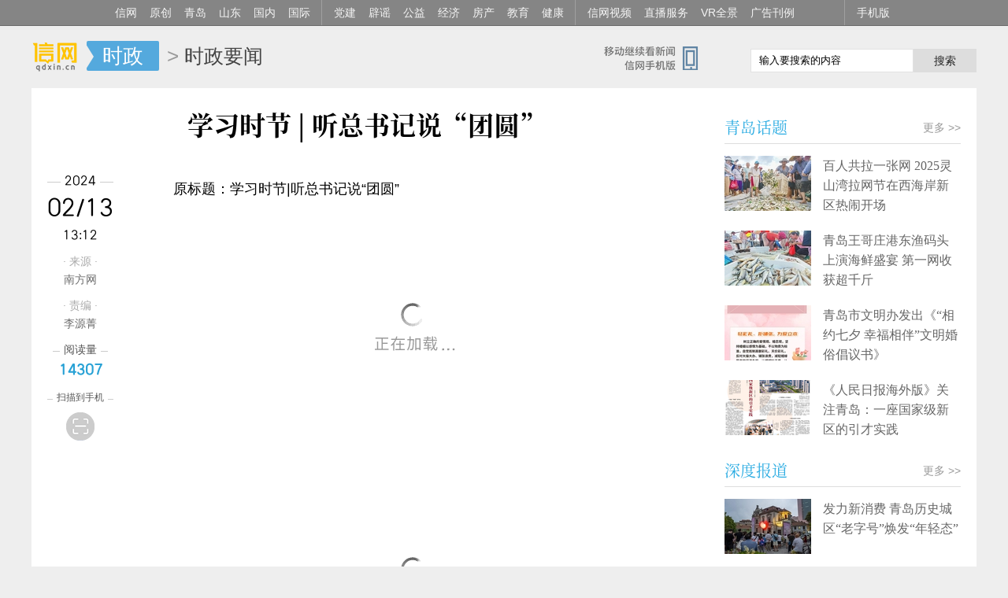

--- FILE ---
content_type: text/html; charset=utf-8
request_url: http://www.qdxin.cn/politics/2024/325319.html
body_size: 7251
content:
<!doctype html>
<html>
<head>
<meta charset="utf-8">
<title>学习时节 | 听总书记说“团圆” - 信网</title>
<meta name="keywords" content="青岛财经网站,青岛新闻,信网,青岛社区,青岛论坛,青岛财经,消费维权,青岛生活,青岛上市企业">
<meta name="description" content="听总书记说“团圆”。">
<meta http-equiv="Cache-Control" content="no-transform" />
<meta name="viewport" content="width=device-width,initial-scale=1,maximum-scale=1,minimum-scale=1,user-scalable=no" />
<meta name="mobile-agent" content="format=xhtml;url=http://m.qdxin.cn/html/detail/325319.html">
<link rel="stylesheet" type="text/css" href="//m.qdxin.cn/css/font-song/song.css">
<link rel="stylesheet" href="/css/news20211011.css?t=1707801250" media="(min-width:641px)"/ alt="old:news20200813">
<link rel="stylesheet" href="/css/mnews20200813.css?t=211103" media="(max-width:640px)"/>
<link rel="stylesheet" type="text/css" href="/css/pubxin20200813.css?t=202009088"><!--pubstyle-->
<script type="text/javascript" src="/js/jquery.js"></script>
<script type="text/javascript" src="/js/respond.src.js"></script>


<script>
// var _hmt = _hmt || [];
// (function() {
//   var hm = document.createElement("script");
//   hm.src = "//hm.baidu.com/hm.js?ddc2adae5fc8997de4b6a1a9c384fe9c";
//   var s = document.getElementsByTagName("script")[0];
//   s.parentNode.insertBefore(hm, s);
// })();
</script>
</head>
<body>
	<!-- xinAllMenu-->
	<style>
    .qdxinChanl{height:32px; line-height: 32px; background: #858585; overflow: hidden; border-bottom: 1px solid #6b6b6b; }
    .qdxinChanl ul{width: 1000px; margin: 0 auto;height: 32px; line-height: 32px;}
    .qdxinChanl ul li{float: left;}
    .qdxinChanl ul li a{float: left; padding: 0 10px 0 6px; color: #f5f5f5; font-size: 14px; text-align: center; }
    .qdxinChanl ul li a:hover{background: #333;}
    .qdxinChanl ul .ged a{border-left:1px solid #a0a0a0; margin-left: 4px; padding-left: 15px; }
    .qdxinChanl ul .rightQ{float:right;}
</style>
<div class="qdxinChanl">
    <ul>
        <li><a href="//www.qdxin.cn" target="_blank">信网</a></li>
        <li><a href="//www.qdxin.cn/xin/" target="_blank">原创</a></li>
        <li><a href="//www.qdxin.cn/qingdao/" target="_blank">青岛</a></li>
        <li><a href="//www.qdxin.cn/shandong/" target="_blank">山东</a></li>
        <li><a href="//www.qdxin.cn/china/" target="_blank">国内</a></li>
        <li><a href="//www.qdxin.cn/world/" target="_blank">国际</a></li>
        <li class="ged"><a href="http://dangjian.qdxin.cn/" target="_blank">党建</a></li>
        <li><a href="//piyao.qdxin.cn/" target="_blank">辟谣</a></li>
        <li><a href="http://gongyi.qdxin.cn/" target="_blank">公益</a></li>
        <li><a href="//www.qdxin.cn/Fortune/" target="_blank">经济</a></li>
        <li><a href="//house.qdxin.cn/" target="_blank">房产</a></li>
        <li><a href="//www.qdxin.cn/edu/" target="_blank">教育</a></li>
        <li><a href="//www.qdxin.cn/Health/" target="_blank">健康</a></li>
        <li class="ged"><a href="//v.qdxin.cn/" target="_blank">信网视频</a></li> 
        <li><a href="http://live.qdxin.cn/" target="_blank">直播服务</a></li>
        <li><a href="http://vr.qdxin.cn/" target="_blank">VR全景</a></li>
        <li><a href="//www.qdxin.cn/about/pub.html" target="_blank">广告刊例</a></li>
        <li class="rightQ ged"><a href="//www.qdxin.cn/mobile/" target="_blank">手机版</a></li>
    </ul>

</div>
	<!-- xinAllMenu end-->

<div class="pubDiv"></div><!--c-A-1-->
<div class="pubDiv"></div><!--c-A-2-->
<!-- head-->
<div class="clear">
  <div class="ListHead">
    <dl class="chNlogo">
      <dt><a href="/" title="信网">信网-山东省级新闻网站</a> </dt>
      <dd> <div class="gomqdxin"><a href="//m.qdxin.cn" target="_blank"></a></div><span><a href="http://www.qdxin.cn/politics/" title="时政">时政</a></span> <em> &gt; <a href="http://www.qdxin.cn/politics/szyw-index.html" target="_blank">时政要闻</a> </em>
            </dd>
    </dl>
    <dl class="souQ">
      <dd>
        <script language="javascript" type="text/javascript" src="//so.qdxin.cn/js/search.js"></script>
        <span class="soinpt"><input id="kbd" name="q" type="text" value="输入要搜索的内容" onkeypress="checkKey(event)" onclick="this.select()" onfocusin="kbdtxton()" onfocusout="kbdtxtoff()" onblur="kbdtxtoff()"></span>
        <span class="soS"><a href="javascript:doSearch();">搜索</a></span>
      </dd>
      <dt><a href="//www.qdxin.cn/mobile/" target="_blank">信网手机版移动继续看新闻</a></dt>
    </dl>
  </div>
</div>
<!-- head end -->
<!-- neirong -->
<div class="neiKuang1200">
  <div class="kongQ clear">

  <!--left-->
    <div class="left850">
    <!-- biaoti-->
      <div class="neiRonghead">
        <h1 class="clear"> <span>学习时节 | 听总书记说“团圆”</span>  </h1>
         <div class="xiaochengxMa" style="margin-top: 20px;"></div>

      </div>
    <!-- biaoti end -->
    <!-- neirong-->
    <div id="Cnt-Main-Article-xin">
    <div class="baohanP guide-bottom2top">
      <div class="article-info-hidden">
        <span class="aih-left" id="source_baidu">来源： 南方网</span>
        <span class="aih-left" id="author_baidu"></span>
        <span class="aih-left" id="editor_baidu">责编：李源菁</span>
        <span class="aih-right" id="pubtime_baidu">2024-02-13 13:12:11</span>
      </div>
<p>原标题：学习时节|听总书记说&ldquo;团圆&rdquo;</p>
<p style="text-align:center"><img class="lazy" data-original="//nfassetoss.southcn.com/__asset/8262cbb655/b8174f2adb.jpg?t=1707645784101" /></p>
<p style="text-align:center"><img class="lazy" data-original="//nfassetoss.southcn.com/__asset/8262cbb655/96b3888829.jpg?t=1707629704763" /></p>
<p style="text-align:center"><img class="lazy" data-original="//nfassetoss.southcn.com/__asset/8262cbb655/5e11f5fd0a.jpg?t=1707629717582" /></p>
<p style="text-align:center"><img class="lazy" data-original="//nfassetoss.southcn.com/__asset/8262cbb655/9a7914f1c7.jpg?t=1707629729859" /></p>
<p style="text-align:center"><img class="lazy" data-original="//nfassetoss.southcn.com/__asset/8262cbb655/40adcbe1cf.jpg?t=1707629741110" /></p>
<p style="text-align:center"><img class="lazy" data-original="//nfassetoss.southcn.com/__asset/8262cbb655/7a4117199b.jpg?t=1707629755159" /></p>
<p style="text-align:center"><img class="lazy" data-original="//nfassetoss.southcn.com/__asset/8262cbb655/a31914d134.jpg?t=1707629769482" /></p>
<p style="text-align:center"><img class="lazy" data-original="//nfassetoss.southcn.com/__asset/8262cbb655/e3e7e7d3fe.jpg?t=1707629782067" /></p>
<p style="text-align:center"><img class="lazy" data-original="//nfassetoss.southcn.com/__asset/8262cbb655/d618c4ceca.jpg?t=1707629799071" /></p>
<p style="text-align:center"><img class="lazy" data-original="//nfassetoss.southcn.com/__asset/8262cbb655/73c277db80.jpg?t=1707629809111" /></p>
<p style="text-align:center"><img class="lazy" data-original="//nfassetoss.southcn.com/__asset/8262cbb655/373358fa06.jpg?t=1707629816790" /></p>
[来源：南方网 编辑：李源菁]    </div>
    </div>
    <div id="pages" class="text-c"></div>
    <script type="text/javascript">
	var sid = "news_325319";
	var catid = 416;
</script>



<!-- tupic-->
  <dl class="neiListQ">
    <dt>
        <span class="tLeft"><a href="/Picture/" target="_blank">精彩美图</a></span>
        <span class="tRight"><a href="/Picture/" target="_blank">更多 &gt;&gt;</a></span>
     </dt>
    <dd class="tuPicQ">
      <ul class="xiaoUlListPic clear">
        <li><a href="//www.qdxin.cn/Picture/2025/3282.html" target="_blank">
			    <em><img src="//statics.qdxin.cn/uploadfile/2025/1114/20251114033153677.jpeg" data-bd-imgshare-binded="1"></em>
			    <span>初冬市北文艺Citywalk攻略出炉 打卡百年建筑品老城韵味</span></a>
	      </li>
        <li><a href="//www.qdxin.cn/Picture/2025/3281.html" target="_blank">
			    <em><img src="//statics.qdxin.cn/uploadfile/2025/1113/20251113021417879.png" data-bd-imgshare-binded="1"></em>
			    <span>青岛即墨区移风店镇服务护航“三夏” 筑牢粮食丰收保障线</span></a>
	      </li>
        <li><a href="//www.qdxin.cn/Picture/2025/3280.html" target="_blank">
			    <em><img src="//statics.qdxin.cn/uploadfile/2025/1011/20251011084038152.jpg" data-bd-imgshare-binded="1"></em>
			    <span>青岛市北区邮轮母港</span></a>
	      </li>
        <li><a href="//www.qdxin.cn/Picture/2025/3279.html" target="_blank">
			    <em><img src="//statics.qdxin.cn/uploadfile/2025/0915/20250915100406398.jpg" data-bd-imgshare-binded="1"></em>
			    <span>青岛小麦岛附近景观</span></a>
	      </li>
        <li><a href="//www.qdxin.cn/Picture/2025/3278.html" target="_blank">
			    <em><img src="//statics.qdxin.cn/uploadfile/2025/0813/20250813030152933.jpeg" data-bd-imgshare-binded="1"></em>
			    <span>青岛金沙滩啤酒城童趣飞扬 亲子慢游酿暖甜时光</span></a>
	      </li>
        <li><a href="//www.qdxin.cn/Picture/2025/3277.html" target="_blank">
			    <em><img src="//statics.qdxin.cn/uploadfile/2025/0811/20250811021151611.png" data-bd-imgshare-binded="1"></em>
			    <span>崂山农村乡村茶园</span></a>
	      </li>
        <li><a href="//www.qdxin.cn/Picture/2025/3275.html" target="_blank">
			    <em><img src="//statics.qdxin.cn/uploadfile/2025/0811/20250811022034832.jpg" data-bd-imgshare-binded="1"></em>
			    <span>青岛沿海风光</span></a>
	      </li>
        <li><a href="//www.qdxin.cn/Picture/2025/3274.html" target="_blank">
			    <em><img src="//statics.qdxin.cn/uploadfile/2025/0811/20250811024459203.jpg" data-bd-imgshare-binded="1"></em>
			    <span>青岛市南历史老城区</span></a>
	      </li>
        <li><a href="//www.qdxin.cn/Picture/2025/3273.html" target="_blank">
			    <em><img src="//statics.qdxin.cn/uploadfile/2025/0811/20250811025102907.jpg" data-bd-imgshare-binded="1"></em>
			    <span>2025年山东高考收官 考生规划假期开启旅行</span></a>
	      </li>
      </ul>
    </dd>
  </dl>
<!-- tupic end -->
    <!-- neirong end -->
    </div>
    <!--left end-->

<!-- left-detail-info -->
<div class="left-detail-info" id="left-detail-info">
      <div class="date">
        <span class="line">
          <em>2024</em>
        </span>
        <span class="big">02/13</span>
        <span>13:12</span>
      </div>
      <dl class="laiyuan">
        <dt>· 来源 ·</dt>
        <dd>南方网</dd>
                            <dt>· 责编 ·</dt>
            <dd>李源菁</dd>
              </dl>
                  <div class="read-count">
        <span class="line"><em>阅读量</em></span>
        <span class="count" id="count"></span>
      </div>
            <div class="see-phone" id="see-phone">
        <span class="line"><em>扫描到手机</em></span>
        <span class="iconbox">
          <i class="icon icon-seephone"></i>
        </span>
        <div id="erweiMaQ">
            <dl class="erWeiDl">
              <dt></dt>
              <dd>
                <span>用手机或平板电脑的二维码应用拍下左侧二维码，可以在手机继续阅读。</span>
              </dd>
            </dl>
        </div>
      </div>
    </div>
<!-- left-detail-info end -->

    <!--right-->
    <div class="right300">
 <!-- guding-->
 <div class="fenGdq" style="display: none;">
    <div class="floatFen" id="floatP">
       <p class="fenC"><em>分享到</em></p>
       <!-- fenxing-->
       <div class="fenXang">
         <div class="bdsharebuttonbox">
          <a href="#" class="bds_tsina" data-cmd="tsina" title="分享到新浪微博"></a>
          <a href="#" class="bds_weixin" data-cmd="weixin" title="分享到微信"></a>
          <a href="#" class="bds_sqq" data-cmd="sqq" title="分享到QQ好友"></a>
         </div>
      </div>
      <!-- fenxing end-->
    </div>
 </div>
<!-- guding end-->
<script>
var aDis = document.getElementsByName("description");
var t_summary = aDis[0].content;
t_summary = t_summary.substr(0,120);
var aTitle = document.title.split(" - ");
var t_title = aTitle[0];
var aUrl = document.location.href.split("?");
var t_url = aUrl[0];
var cDiv = document.getElementById("Cnt-Main-Article-xin");
var aImgs = cDiv.getElementsByTagName("img");
var t_pic = "";
if (aImgs.length>0) {
  var t_pic = aImgs[0].src;
}
window._bd_share_config={"common":{"bdSnsKey":{"tsina":"22530195"},"bdText":t_title+" "+t_summary+"... @信网","bdUrl":t_url,"bdPic":t_pic,"bdMini":"2","bdMiniList":false,"bdStyle":"2","bdSize":"24"},"share":{}};with(document)0[(getElementsByTagName('head')[0]||body).appendChild(createElement('script')).src='http://bdimg.share.baidu.com/static/api/js/share.js?v=89860593.js?cdnversion='+~(-new Date()/36e5)];

</script>

<div class="pubDivR kong10"></div><!--C-B-1-->
<div class="pubDivR"></div><!--C-B-2-->

<p class="rightBiaoT">
  <span><a href="/qingdao/qdht-index.html" target="_blank">青岛话题</a></span>
  <i><a href="/qingdao/" target="_blank">更多 &gt;&gt;</a></i>
</p>
<div class="pic-text">
  <dl class="jtNList clear fenLineT">
    <dt><a href="//www.qdxin.cn/qingdao/2025/370846.html" target="_blank"><img class="picto" src="//aimg.qdxin.cn/imagescale/?size=110x70&sc=1&url=http://statics.qdxin.cn/uploadfile/2025/0905/20250905074018270.jpg"></a></dt>
    <dd>
      <p><a href="//www.qdxin.cn/qingdao/2025/370846.html" target="_blank">百人共拉一张网 2025灵山湾拉网节在西海岸新区热闹开场</a></p>
    </dd>
  </dl>
  <dl class="jtNList clear fenLineT">
    <dt><a href="//www.qdxin.cn/qingdao/2025/370572.html" target="_blank"><img class="picto" src="//aimg.qdxin.cn/imagescale/?size=110x70&sc=1&url=http://statics.qdxin.cn/uploadfile/2025/0902/20250902085527728.jpg"></a></dt>
    <dd>
      <p><a href="//www.qdxin.cn/qingdao/2025/370572.html" target="_blank">青岛王哥庄港东渔码头上演海鲜盛宴 第一网收获超千斤</a></p>
    </dd>
  </dl>
  <dl class="jtNList clear fenLineT">
    <dt><a href="//www.qdxin.cn/qingdao/2025/370270.html" target="_blank"><img class="picto" src="//aimg.qdxin.cn/imagescale/?size=110x70&sc=1&url=http://statics.qdxin.cn/uploadfile/2025/0828/20250828091909888.jpeg"></a></dt>
    <dd>
      <p><a href="//www.qdxin.cn/qingdao/2025/370270.html" target="_blank">青岛市文明办发出《“相约七夕 幸福相伴”文明婚俗倡议书》</a></p>
    </dd>
  </dl>
  <dl class="jtNList clear fenLineT">
    <dt><a href="//www.qdxin.cn/qingdao/2025/370131.html" target="_blank"><img class="picto" src="//aimg.qdxin.cn/imagescale/?size=110x70&sc=1&url=http://statics.qdxin.cn/uploadfile/2025/0827/20250827083624904.png"></a></dt>
    <dd>
      <p><a href="//www.qdxin.cn/qingdao/2025/370131.html" target="_blank">《人民日报海外版》关注青岛：一座国家级新区的引才实践</a></p>
    </dd>
  </dl>
</div>
<p class="rightBiaoT">
    <span><a href="/qingdao/sdbd-index.html" target="_blank">深度报道</a></span>
    <i><a href="/qingdao/" target="_blank">更多 &gt;&gt;</a></i>
 </p>
 <div class="pic-text">
    <dl class="jtNList clear fenLineT">
      <dt><a href="//www.qdxin.cn/qingdao/2025/374450.html" target="_blank"><img class="picto" src="//aimg.qdxin.cn/imagescale/?size=110x70&sc=1&url=http://statics.qdxin.cn/uploadfile/2025/1031/20251031072108175.jpg"></a></dt>
      <dd>
        <p><a href="//www.qdxin.cn/qingdao/2025/374450.html" target="_blank">发力新消费 青岛历史城区“老字号”焕发“年轻态”</a></p>
      </dd>
    </dl>
    <dl class="jtNList clear fenLineT">
      <dt><a href="//www.qdxin.cn/qingdao/2025/373335.html" target="_blank"><img class="picto" src="//aimg.qdxin.cn/imagescale/?size=110x70&sc=1&url=http://statics.qdxin.cn/uploadfile/2025/1014/20251014084401146.jpeg"></a></dt>
      <dd>
        <p><a href="//www.qdxin.cn/qingdao/2025/373335.html" target="_blank">青岛通过城市更新 不断推动产业升级和城市品质提升</a></p>
      </dd>
    </dl>
    <dl class="jtNList clear fenLineT">
      <dt><a href="//www.qdxin.cn/qingdao/2025/371484.html" target="_blank"><img class="picto" src="//aimg.qdxin.cn/imagescale/?size=110x70&sc=1&url=http://statics.qdxin.cn/uploadfile/2025/0914/20250914082455241.jpg"></a></dt>
      <dd>
        <p><a href="//www.qdxin.cn/qingdao/2025/371484.html" target="_blank">老字号重聚、新业态集结 青岛历史城区刮起“时尚风”</a></p>
      </dd>
    </dl>
    <dl class="jtNList clear fenLineT">
      <dt><a href="//www.qdxin.cn/qingdao/2025/369091.html" target="_blank"><img class="picto" src="//aimg.qdxin.cn/imagescale/?size=110x70&sc=1&url=http://statics.qdxin.cn/uploadfile/2025/0813/20250813090942559.jpg"></a></dt>
      <dd>
        <p><a href="//www.qdxin.cn/qingdao/2025/369091.html" target="_blank">《人民日报》关注青岛：一张信息网 兜牢健康保障底线</a></p>
      </dd>
    </dl>
 </div>
<p class="rightBiaoT">
    <span>大家爱看</span>
  </p>
  <ul class="listPaiH aikan">
    <li><span class="topRank">1</span><a href="//www.qdxin.cn/xin/2025/375375.html" target="_blank" title="合肥路街道携手“信新相映” 将便民服务送到居民家门口">合肥路街道携手“信新相映” 将便民服务送到居民家门口</a></li>
    <li><span class="topRank">2</span><a href="//www.qdxin.cn/xin/2025/374981.html" target="_blank" title="发布“拿证无忧”等虚假广告 达内科技被处罚">发布“拿证无忧”等虚假广告 达内科技被处罚</a></li>
    <li><span class="topRank">3</span><a href="//www.qdxin.cn/Fortune/2025/375140.html" target="_blank" title="国内成品油价将小幅上涨 加满1箱油多花5元">国内成品油价将小幅上涨 加满1箱油多花5元</a></li>
    <li><span class="topRank">4</span><a href="//www.qdxin.cn/qingdao/2025/375296.html" target="_blank" title="麦岛派出所綦翔：深耕社区的“反诈卫士”与“邻里贴心人”">麦岛派出所綦翔：深耕社区的“反诈卫士”与“邻里贴心人”</a></li>
    <li><span class="topRank">5</span><a href="//www.qdxin.cn/xin/2025/375015.html" target="_blank" title="重庆缘众催收员格式化手机后投案 苏州警方认定其窃取个人信息罚一百元">重庆缘众催收员格式化手机后投案 苏州警方认定其窃取个人信息罚一百元</a></li>
    <li><span>6</span><a href="//www.qdxin.cn/xin/2025/374968.html" target="_blank" title="最高法撤销上海知产法院判决 改判阿里、淘宝、天猫构成滥用市场支配地位">最高法撤销上海知产法院判决 改判阿里、淘宝、天猫构成滥用市场支配地位</a></li>
    <li><span>7</span><a href="//www.qdxin.cn/qingdao/2025/375225.html" target="_blank" title="中国海事仲裁委员会青岛仲裁中心向青岛大学法学院发来感谢信">中国海事仲裁委员会青岛仲裁中心向青岛大学法学院发来感谢信</a></li>
    <li><span>8</span><a href="//www.qdxin.cn/xin/2025/375133.html" target="_blank" title="信号山：马上消费金融玩起套壳游戏 终结暴力催收必须击穿责任隔离墙">信号山：马上消费金融玩起套壳游戏 终结暴力催收必须击穿责任隔离墙</a></li>
    <li><span>9</span><a href="//www.qdxin.cn/sports/2025/375208.html" target="_blank" title="十五运会滑板首金诞生 广东队选手陈烨夺冠">十五运会滑板首金诞生 广东队选手陈烨夺冠</a></li>
    <li><span>10</span><a href="//www.qdxin.cn/xin/2025/375358.html" target="_blank" title="11月13日18时至18日8时 青岛暂停办理户口、居民身份证、居住证业务">11月13日18时至18日8时 青岛暂停办理户口、居民身份证、居住证业务</a></li>
  </ul>

<div class="tooleK" id="rightTool">
  <style>
    .tooleK{
      background-image: url(//www.qdxin.cn/img/nei20241011.png);
      background-image: -webkit-image-set(url(//www.qdxin.cn/img/nei20241011.png) 1x,url(//www.qdxin.cn/img/nei20241011@2x.png) 2x);
      background-repeat: no-repeat;
    }
  </style>
    <div>
       <p class="faxianQD"><a href="http://www.qdxin.cn/mobile/" target="_blank" title="信网手机版">信网手机版</a></p>
       <p class="dianPager"><a href="http://www.qdxin.cn/mobile/xiaocheng.html" target="_blank" title="信网小程序">信网小程序</a></p>
       <p class="mobileIcon"><a href="http://piyao.qdxin.cn/" target="_blank" title="青岛网上辟谣平台">青岛网上辟谣平台</a></p>
       <p class="xiaochengx"><a href="http://law.qdxin.cn/ai/" target="_blank" title="青岛市网络纠纷人民调解委员会-AI调解员">AI调解员</a></p>
    </div>
</div>

    </div>
    <!--right end-->
  </div>
</div>
<!-- neirong end-->
<script language="javascript" type="text/javascript" src="//statics.qdxin.cn/api/dispcount.php?id=325319&c=416&m=12&d=1"></script>
<!-- bottQ2-->
<div class="pubDiv"></div><!--C-A-3-->
 <style>
    .bottomQ2{background: #e7e7e7; padding:10px 0 20px 0; }
    .bottomQ2 .botto{width: 1200px; padding: 10px 0; color: #666;font-size: 12px;text-align: center;margin: 0 auto;}
    .bottomQ2 .botto a{padding:0 0px; color:#666;}
    .bottomQ2 .botto a:hover{color: #f85500;}
    .bottomQ2 .botto span{margin-left:8px; }
    .bottomQ2 .beiAn{color: #999; font-size: 12px;text-align: center;}
    .bottomQ2 .beiAn a{ color: #666; margin: 0 5px; font-size: 12px;}
    .bottomQ2 .beiAn a:hover{color: #000;}
    .bottomQ2 .police{margin-top: 10px;text-align: center;}
</style>
<div class="bottomQ2">
  <div class="botto"><span class="copyVis">Copyright © 2014-2025 信网 All rights reserved.</span>
    <span><a href="https://beian.miit.gov.cn/" target="_blank">鲁ICP备14028146号-1</a></span>
    <span>互联网新闻信息服务许可证:37120180021 </span>
    <span>增值电信:鲁B2-20180061</span>
    <span><a target="_blank" href="http://www.beian.gov.cn/portal/registerSystemInfo?recordcode=37020202000005" rel="nofollow">
      <span>鲁公网安备:37020202000005号</span> <img src="//www.qdxin.cn/img/other/ghs.png" width="16" /></span>
  </div>
  <div class="beiAn">
     <a href="//www.qdxin.cn/mobile/" target="_blank">手机版</a> |
     <a href="//www.qdxin.cn/ziyuan/" target="_blank">媒体资源</a> |
     <a href="//www.qdxin.cn/about/chuanboli/" target="_blank">信网传播力</a> |
     <a href="//www.qdxin.cn/about/about.html" target="_blank" rel="nofollow">关于信网</a> |
     <a href="//www.qdxin.cn/about/pub.html" target="_blank" rel="nofollow">广告服务</a> |
     <a href="//www.qdxin.cn/about/zhao.html" target="_blank" rel="nofollow">人才招聘</a> |
     <a href="//www.qdxin.cn/about/lianxi.html" target="_blank" rel="nofollow">联系我们</a> |
     <a href="//www.qdxin.cn/about/shengming.html" target="_blank" rel="nofollow">版权声明</a>|
     <a href="http://vip.qdxin.cn/2017/vip/piyaojubao/" target="_blank" rel="nofollow">违法和不良信息举报</a>
  </div>
  <!-- <div class="police">
    <a href="http://www.anquan.org/authenticate/cert/?site=www.qdxin.cn&amp;at=realname" target="_blank">
        <img src="//static.anquan.org/static/outer/image/sm_83x30.png">
    </a>
  </div> -->
</div>
<!-- bottQ2 END-->
<script src="//www.qdxin.cn/js/go-top.js"></script>
<script src="//www.qdxin.cn/js/jquery.lazyload.js"></script>
<script src="//www.qdxin.cn/js/detail20211011.js?t=1707801250" alt="old:detail20210615.js"></script>
<script src="//www.qdxin.cn/js/pubKong181019.js?t=1"></script><!-- pubJS -->
</body>
</html>

--- FILE ---
content_type: text/css
request_url: http://www.qdxin.cn/css/news20211011.css?t=1707801250
body_size: 8234
content:
/* 17032815:31*/
html{border:0; background:#f5f5f5;}
body{margin:0 auto;text-align:center; font-size:12px;font-family: "Microsoft YaHei", "微软雅黑",'PingFangSC-Light', 'Lucida Grande', 'Helvetica Neue', Helvetica, Arial, Verdana, sans-serif; }
div,dl,dt,dd,ol,ul,b,li,p,h1,h2,input,h6,h5{ margin:0; padding:0;list-style:none; font-weight:normal;}
dl,ul,li,p{text-align:left;}
div{margin:auto;}
img{border:0px;}
.clear{clear:both; overflow:hidden; height:100%;}
a{color: #9383b0;text-decoration:none;}
a:hover{color: #29abe2;text-decoration:none;}

.chNlogo dt a,
.ListHead .souQ dt a,
#erweiMaQ,
.saoToPhone a,
.laiYuanQ .readNum em,
.tooleK,
a#go-top,
html .baohanP h5 a:before,html .baohanP h5 a:after
{
	background-image:url(../img/nei20200611.png?t=20200819);
	background-image:-webkit-image-set(url(../img/nei20200611.png?t=20200819) 1x,url(../img/nei20200611@2x.png?t=20200819) 2x);
	background-repeat: no-repeat;
}


.chNlogo dt a{float: left; height: 40px; width: 70px; background-position: -47px -58px; text-indent: -9999em;}
.ListHead .souQ dt a{float: left; height: 32px; width: 136px; background-position: 0 0; text-indent: -9999em;}

.qdxinChanl{height:32px; line-height: 32px; background: #858585; overflow: hidden; border-bottom: 1px solid #6b6b6b; margin-bottom: 8px; }
.qdxinChanl ul{width: 1000px; margin: 0 auto;height: 32px; line-height: 32px;}
.qdxinChanl ul li{float: left;}
.qdxinChanl ul li a{float: left; padding: 0 6px; color: #f5f5f5; font-size: 14px; text-align: center; }
.qdxinChanl ul li a:hover{background: #333;}
.qdxinChanl ul .ged a{border-left:1px solid #a0a0a0; margin-left: 4px; padding-left: 15px; }
.qdxinChanl ul .rightQ{float:right;}

.ListHead{width: 1200px; height:50px;  padding-top:1px; line-height: 45px;margin: 10px auto;}
.ListHead .chNlogo{float: left; width: 430px; height: 40px; overflow: hidden;}
.ListHead .chNlogo dt{float:left;}
.ListHead .chNlogo dd{float:left; width:285px;height: 40px; line-height: 38px; font-size: 26px; }
.ListHead .chNlogo dd span a{ font-size: 26px;background:#54A9DD; float: left; color: #fff; height: 38px; line-height: 38px; padding: 0 20px; border-radius:2px;position: relative; }
.ListHead .chNlogo dd span a:after{content: ''; position: absolute; left:-1px; top:4px;  width: 0;height: 0; border-top: 16px solid transparent;border-bottom: 16px solid transparent;border-left: 10px solid #eee;border-radius: 1px;}
.ListHead .chNlogo dd em{font-style: normal;margin-left: 10px; color: #999;}
.ListHead .chNlogo dd em a{font-size: 25px; color: #444; font-style: normal;}
.ListHead .souQ{float: right; margin-top:5px; }
.ListHead .souQ dt{float: right;}
.ListHead .souQ dd{float: right; margin:5px 0 0 50px; }

.souQ dd .soinpt input{width:195px; padding-left:10px;  line-height: 28px; height: 28px; background: #fff; border: 1px solid #e2e2e2; float: left;}
.souQ dd .soS a{width:80px;line-height: 30px; height: 30px; font-size: 14px; background: #ddd; color: #222; float: left; text-align: center; }



.neiKuang1000{width: 1000px;margin-bottom: 20px; background:#fff;  }
.neiKuang1000 .left650{ float: left; width: 620px; padding:10px 0px 0 25px;}
.neiKuang1000 .right300{ float: right; width: 300px; position: relative; padding:20px 20px 0 0; }

.neiKuang1200{width: 1200px;   margin-bottom: 20px; background:#fff;  }
.neiKuang1200 .left850{float: left;width: 710px;padding: 10px 0px 0 110px;}
.neiKuang1200 .right300{float: right;width: 300px;position: relative;padding:20px 20px 0 0;}

.rightBiaoT{height: 40px; border-bottom: 1px solid #ddd; line-height: 40px; font-size: 20px; margin-bottom: 15px; color: #29ABE2;}}
.rightBiaoT span{float: left;}
.rightBiaoT span a{color: #29ABE2;}
.rightBiaoT span a:hover{color:#0365AA;}
.rightBiaoT i{float: right; font-style: normal;font-size: 14px;}
.rightBiaoT i a{color:#999;}

.laiYuanQ{height:30px; line-height: 30px; position: relative; }
.laiYuanQ .leftdate{float: left;}
.laiYuanQ .leftdate div{float: left; margin-right: 10px; color: #bbb;}
.laiYuanQ .saoPhone{position:absolute; text-align: right; width: 100px; right: 0;top: 0;}

.laiYuanQ .readNum{position: absolute; right: 130px; font-size: 14px;  color: #555; background: #fff; padding-left: 10px;top: 0;}
.laiYuanQ .readNum em{background-position: -12px -187px; width: 20px; height: 20px; float: left; margin-top: 2px; margin-right: 5px;}
.laiYuanQ .readNum span{font-size: 12px; padding-left: 4px; display: none;}

.neiRonghead{width: 810px;margin-left: -110px;}
.neiRonghead h1{font-size:25px;line-height: 25px;padding:10px 0 15px 0; text-align: center; line-height: 160%;}
/*.neiRonghead h1 em{float:left; width: 42px; height: 22px; background-position: -288px -446px; margin-left:20px;text-indent: -9999em; }*/
/*.neiRonghead h1 span{float:left;text-align: left;}*/

#erweiMaQ{position: absolute;width: 490px;height:175px;line-height: 180%;background-position: -8px -223px;left: 80px;bottom: -40%;display: none;}
#erweiMaQ:after{
  content: "";
  position: absolute;
  width: 60px;
  height: 60px;
  cursor: pointer;
  right: 0;
  top: 0;
}
.erWeiDl{padding:10px;}
.erWeiDl dt{float: left;width: 140px;height: 135px;overflow: hidden;margin: 8px 0 0 27px;}
/*.erWeiDl dt img{margin: -5px 0 0 -5px;}*/
.erWeiDl dt img{width: 100%;}
.erWeiDl dd{float: right; width: 280px; position: relative; margin-top: 30px; }
.erWeiDl dd span{display: block; padding:20px 120px 0 0;}
.erWeiDl dd em a{ position: absolute; right:2px; top:-20px; width: 30px; height: 30px; text-indent: -9999em;}

.saoToPhone a{background-position: -194px -183px; height: 22px; width: 90px; padding-left: 10px; float: right;}

.fenLineT{ margin-bottom: 20px;}

.pic-text dl:last-child{border:none;}

.jtNList dt{width: 110px; float: left; overflow: hidden; }
.jtNList dt img{height: 70px; overflow: hidden; }
.jtNList dd{width: 175px; float: right;}
.jtNList dd p a{ font-size: 16px; line-height: 160%;  font-family: "Microsoft YaHei", "微软雅黑", "SimSun", "宋体"; color:#666;}


.listPaiH li{ margin: 5px 0; clear: both; overflow: hidden;}
.listPaiH li a{font-size: 16px; float:right; width: 265px; line-height: 180%; color: #333; margin-top: 4px;}
.listPaiH li a:hover{color: #FBB034;}
.listPaiH li span{float: left; width: 20px; height: 20px; text-align: center; line-height: 20px; color: #000; background: #ccc; border: 1px solid #bbb; margin-top: 8px;}
.listPaiH li .topRank{ background:#F44336; color: #fff; border: 1px solid #FE5300;}


.tooleK{height: 160px; background-position: -12px -408px; padding-top: 50px; margin: 50px 0; background-color: #fff;}
.tooleK div{width: 310px;float: left;}
.tooleK p{float: left; width: 120px; height: 80px;}
.tooleK p a{text-indent: -9999em;display: block; height: 80px; position: relative;}
.tooleK p a:hover::after{
	position: absolute; width: 140px; height: 70px; background:#fff; left:16px; top:0;content: ''; opacity: 0.5; 
}


#Cnt-Main-Article-xin{ margin: 0px 0 20px; }
#Cnt-Main-Article-xin p{line-height: 210%; font-size: 18px; padding: 0px 10px 10px 10px; text-indent: 30px;word-wrap:break-word;word-break:break-all;font-weight: 400;}
#Cnt-Main-Article-xin p a{color: #027aad;text-decoration: underline;}
#Cnt-Main-Article-xin p a:hover{ color:#F4A50C; }

#Cnt-Main-Article-xin p img{
  max-width: 600px;
  _width: expression(this.width>=600?600:"auto"); 
  margin-left:-30px;
  text-align: center;
}
#Cnt-Main-Article-xin img{max-width: 600px;_width: expression(this.width>=600?600:"auto"); text-align: center;}
#Cnt-Main-Article-xin .picTq{ text-align: center; text-indent:0px;}
#Cnt-Main-Article-xin .picTq span{display: block; background: #F1F1F1; font-size: 12px;}
#Cnt-Main-Article-xin .baohanP{line-height: 180%; font-size: 16px; padding: 0px 10px 10px 10px; text-indent: 30px; text-align: left;}
#Cnt-Main-Article-xin .baohanP img{max-width: 660px;_width: expression(this.width>=660?660:"auto"); margin-left: -30px;}
#Cnt-Main-Article-xin h6{margin-top:10px; font-size: 14px; color:#666; line-height: 150%;}
#Cnt-Main-Article-xin h6::after{content: "↑"; padding-left: 10px; font-size: 14px;}

/*#Cnt-Main-Article-xin .imgtxt{margin-top:10px; font-size: 14px; color:#666; line-height: 150%;text-align: center;margin-bottom: 20px;}
#Cnt-Main-Article-xin .imgtxt::after{content: "↑"; padding-left: 10px; font-size: 14px;}*/




html .baohanP h5{text-align: center; margin: 10px 0;}
html .baohanP h5 a{position: relative;background:#6B3FC8;border: 1px solid #4E4E4E;border-radius: 4px;height: 60px;
line-height: 65px; font-size: 22px;color: #FFC300;text-align: center;text-shadow: 0 1px 0 rgba(0,0,0,1);display:inline-block;text-indent:0; padding: 0  20px 0 70px;font-weight:500;
}
html .baohanP h5 a:before{content: "";background-position: -330px -493px;width: 50px;height: 54px;position: absolute; left: 10px;top:3px;}
html .baohanP h5 a:after{content: "";background-position: -429px -513px; width: 45px; height: 14px;position: absolute; right:20px;top:5px;}
html .baohanP h5 a:hover{background: #0365AA;}



.listLieH li{line-height:220%; background:url(../img/dian.gif) no-repeat 0 12px; padding-left: 15px; color: #ccc; margin-bottom: 10px;}
.listLieH li a{ color: #6d6d6d; font-size: 16px; margin-right: 15px;}

.keyWlist{margin:20px 0 10px 0;  padding-top:10px;    }
.neiListQ{margin:0 16px 15px 0; }
.neiListQ dt{font-size: 18px; height: 40px; line-height: 40px; margin-bottom: 10px;border-bottom:1px solid #e5e5e5;}
.neiListQ dt span{height: 38px; line-height: 38px;}
.neiListQ dt .tLeft{border-bottom: 2px solid #e5e5e5; display: block;  float: left;color: #EE5B52;}
.neiListQ dt .tLeft a{ color: #EE5B52;}
.neiListQ dt .tRight{float: right;}
.neiListQ dt .tRight a{font-size: 14px; color: #999;}
.neiListQ dt span a:hover{color:#F6AD00;}


.xiaoUlListPic{width: 108%;}
.xiaoUlListPic li{width: 30%;float:left;margin:0 20px 20px 0;overflow:hidden;}
.xiaoUlListPic li em{height: 130px;width: 100%;overflow:hidden;display:block;}
.xiaoUlListPic li em img{width: 100%;}
.xiaoUlListPic li span{height:25px;line-height:25px;width:190px;text-align:center;display:block;overflow: hidden;white-space: nowrap;text-overflow: ellipsis;color:#000;}



.kong10{margin-bottom:10px; }

#pages{font-size: 16px; margin: 20px 0;}
#pages a{padding: 5px 10px; border: 1px solid #DFDDDD; margin: 0 5px; background:#FDF8D8;}



a#go-top{ width:40px;height:40px;text-align:center;text-decoration:none;line-height:25px;color:#999; text-indent:-9999em;background-position:-361px -428px;}
a#go-top:hover{color:#333; background-position:-401px -428px;}



.bott100q{width: 1000px; padding-bottom: 20px; }

.bottomQ2{background: #E7E7E7; padding:10px 0 20px 0; }
.bottomQ2 .botto{width: 1000px; padding: 10px 0; color: #666;}

.bottomQ2 .botto span{margin-left:20px; }
.bottomQ2 .beiAn{color: #464646;}
.bottomQ2 .beiAn a{ color: #666; margin: 0 5px;}
.bottomQ2 .beiAn a:hover{color: #FFBF00;}
/* .pubDiv{width: 1000px;} */
.pubDivR{}
.fenXang .bdshare-button-style2-24 a{margin:0 0 5px -3px; }

.fenXang .bdshare-button-style2-24 .bds_tsina,
.fenXang .bdshare-button-style2-24 .bds_weixin,
.fenXang .bdshare-button-style2-24 .bds_qzone,
.fenXang .bdshare-button-style2-24 .bds_sqq,
.fenXang .bdshare-button-style2-24 .bds_tqf
{ width: 36px; height: 36px; padding: 0;
}


#Cnt-Main-Article-xin .baohanP table{font-size: 12px; text-indent:5px; border-collapse:collapse; border-right:#d6dbdf 1px solid;}
#Cnt-Main-Article-xin .baohanP table td{padding: 5px; text-align: center; border: #d6dbdf 1px solid; text-align:left; line-height:180%;
	word-wrap:break-word;
word-break:break-all;    
	
}
.no-pic-d,
.content .baiso,
.big-pic .baiso{display: none;}

.zhuanZai{text-align: center; font-size: 13px; height: 50px;  }
.zhuanZai span strong{  color: #EA4335; font-weight: bold; }
.zhuanZai span:after,.zhuanZai span:before{content: '-------'; color: #888; padding: 0 16px;}

.xiangGuanLN{  padding:10px 0;}
.xiangGuanLN .biaoTi{ background: url(http://www.qdxin.cn/img/dian1.gif) no-repeat 15px 0px;  border-left:4px solid #F6AD00; height: 20px; line-height: 20px; margin:0 0 10px 0px; font-size: 16px;  color: #F6AD00;text-align:left; }
.xiangGuanLN li{background: url(http://www.qdxin.cn/img/dian.gif) no-repeat 15px 12px; line-height: 180%;}
.xiangGuanLN li a{ font-size: 16px; color: #0365AA;}
.xiangGuanLN li a:hover{color: #F6AD00;}


/*20180205更新*/
.gomqdxin{display: none;}
#source_baidu a{color: #6c6c6c;}
#source_baidu a:hover{color: #69A8D8;}






@font-face {
  font-family: 'youshe';
  src: url('font/youshe.eot');
  src:
    url('font/youshe.eot?#font-spider') format('embedded-opentype'),
    url('font/youshe.woff') format('woff'),
    url('font/youshe.ttf') format('truetype'),
    url('font/youshe.svg') format('svg');
  font-weight: normal;
  font-style: normal;
}
.tuPicQ{overflow: hidden;}
.xiaoUlListPic li{width: 218px;}
.xiaoUlListPic li span{width: 100%}


.laiYuanQ{display: none;}
.neiRonghead h1{font-size: 33px;font-weight: 700;}

#Cnt-Main-Article-xin{/* padding-left: 100px; */}

.left-detail-info .date span
{
    font-family: 'youshe';
    font-size: 30px;
}

.left-detail-info.fixed{position: fixed;top: 20px}
.left-detail-info.bottom{bottom: 20px;top: auto;}

.left-detail-info{position: absolute;z-index: 100;width: 84px;top: 108px;}
.left-detail-info em{font-style: normal;background: #fff;position: relative;padding: 0 5px}
.left-detail-info .line{position: relative;color: #555;width: 100%;}
.left-detail-info .line:before{content: "";width: 100%;height: 1px;border-bottom: 1px solid #ccc;display: block;position: absolute;top: 50%}
.left-detail-info span{display: block;}

.left-detail-info .date{margin-bottom: 15px}
.left-detail-info .date .line{color: #000}
.left-detail-info .date span{display: block;font-size: 16px;margin-bottom: 5px;text-align: center;}
.left-detail-info .date .big{font-size: 30px}


.left-detail-info .laiyuan,.left-detail-info .read-count{
  width: 70px;
  margin: 0 auto;
}
.left-detail-info .laiyuan dt{text-align: center;color: #aaa;font-size: 14px}
.left-detail-info .laiyuan dd{font-size: 14px;text-align: center;margin:5px 0 15px;color: #6c6c6c;}
.left-detail-info .laiyuan dd em{display: block;}

.left-detail-info .read-count{margin-bottom: 15px}
.left-detail-info .read-count .line{font-size: 14px;margin-bottom: 5px;}
.left-detail-info .read-count .count{color: #27a1d5;font-size: 18px;font-family: 'youshe';font-weight: 700;}

.left-detail-info .see-phone{
    position: relative;
}

.icon,
.fenXang .bdshare-button-style2-24 .bds_tsina,
.fenXang .bdshare-button-style2-24 .bds_weixin,
.fenXang .bdshare-button-style2-24 .bds_qzone,
.fenXang .bdshare-button-style2-24 .bds_sqq,
.fenXang .bdshare-button-style2-24 .bds_tqf
{
    background-image: url(../img/info-icons.png);
    background-image: -webkit-image-set(url(../img/info-icons.png) 1x,url(../img/info-iconsicons@2x.png) 2x);
    background-repeat: no-repeat;
}

/*.fenGdq.bottom{top: auto;left: 66px;bottom: -4000px;}
.fenGdq.fixed{position: fixed;top: 420px;left: 66px}*/
/*.fenGdq{ width: 300px;  position: absolute; text-align:left; left: -975px;top: 490px;}*/
.fenGdq{ text-align:left;margin-top: 20px}
.fenGdq .floatFen{width: 50px;padding: 0px 0 8px 0px;z-index: 9999;}
.fenGdq .floatFen .fenC{font-size: 14px;color: #555;width: 50px;height: 24px;margin: 0px auto 5px;text-align: center;font-size: 12px;line-height: 20px;font-size: 13px;position: relative;}
.fenGdq .floatFen .fenC:before{
  content: "";
  width: 150%;
  height: 1px;
  border-bottom: 1px solid #ccc;
  display: block;
  position: absolute;
  top: 42%;
  left: -25%;
}
.fenXang{margin: 0 auto;width: 30px;}
.fenGdq .floatFen .fenC em{display: block;background-color: #fff;position: relative;width: 40px;}

.see-phone{position: relative;}
.see-phone.active .icon-seephone{background-position: 0 -120px;}
.see-phone.active .icon-seephone:hover{opacity: 1}
.see-phone .icon{width: 36px;height: 36px;display: block;margin: 10px auto 0;cursor: pointer;}
.see-phone .icon-seephone{background-position: 0 -82px;}
.see-phone .icon-seephone:hover{opacity: 0.6}

.fenXang .bdshare-button-style2-24 .bds_tsina{ background-position: 0 -40px;}
.fenXang .bdshare-button-style2-24 .bds_weixin{ background-position: -50px -40px;}
.fenXang .bdshare-button-style2-24 .bds_qzone{background-position: -100px -40px;}
.fenXang .bdshare-button-style2-24 .bds_sqq{ background-position: -150px -40px;}
.fenXang .bdshare-button-style2-24 .bds_tqf{ background-position: -200px -40px;}

.fenXang .bdshare-button-style2-24 .bds_tsina:hover{ background-position: 0 -2px;}
.fenXang .bdshare-button-style2-24 .bds_weixin:hover{ background-position: -50px -2px;}
.fenXang .bdshare-button-style2-24 .bds_qzone:hover{background-position: -100px -2px;}
.fenXang .bdshare-button-style2-24 .bds_sqq:hover{ background-position: -150px -2px;}
.fenXang .bdshare-button-style2-24 .bds_tqf:hover{ background-position: -200px -2px;}

.kongQ{position: relative;padding-left: 20px;}
.right300 .fenGdq{display: none;}

.neiRonghead h1 span,
.rightBiaoT span a,
.neiListQ dt .tLeft a
{
  font-family: "qdxin serif SC";
}

/* 视频iframe版 已经废弃 待下次迭代时删除 */
.videobox{height: 395px;overflow: hidden;margin-bottom: 10px;width: 96%;}
.videobox iframe{
    display: block;
    border: 0;
    height: 440px;
    margin-top: -35px;
}

.videoboxV{overflow: hidden;width: 320px;margin: 0 auto;}
.videoboxV iframe{border: 0;height: 620px;margin-top: -51px;display: block;}
/* 视频iframe版 end */

/* 20200824添加原生视频播放 */
.video-wrapper{
  display: block;
  padding: 10px 0;
}
#Cnt-Main-Article-xin .baohanP .video-wrapper img{
margin-left: 0;display: block;margin: 0 auto;
}


.video-wrapper.isV video{
  width: 400px;
  margin: 0 auto;
}
.video-wrapper video{
  display: block;
  width: 98%;
  margin: 0 auto;
  object-fit:cover;
}
/* 20200824添加原生视频播放 end */

/* 选中的文章字颜色更改 */
.neiRonghead span::selection,
#Cnt-Main-Article-xin .baohanP::selection,
#Cnt-Main-Article-xin .baohanP *::selection
{
  background: #54A9DD;
  color: #fff;
}
.neiRonghead span::-moz-selection,
#Cnt-Main-Article-xin .baohanP::-moz-selection,
#Cnt-Main-Article-xin .baohanP *::-moz-selection
{
  background: #efaf30;
  color: #fff;
}

/* 微信弹窗 */
.wx-pop{
  position: fixed;
  top: 0;
  right: 0;
  left: 0;
  bottom: 0;
  z-index: 999;
}
.wx-pop .inner{
  position: absolute;
  background: #fff;
  width: 260px;
  height: 295px;
  left: 0;
  right: 0;
  top: 0;
  bottom: 0;
  margin: auto;
  border: 1px solid #ccc;
  box-shadow:  0 0 5px #595858;
}
.wx-pop .inner .img-clip{
  margin-top: 5px;
  width: 200px;
  height: 195px;
  overflow: hidden;
}
.wx-pop .inner .img-clip img{
  display: block;
  width: 100%;
}
.wx-pop .inner p{
  font-size: 14px;
}
.wx-pop .inner p span{
  display: block;
  text-align: center;
  line-height: 22px;
}
.wx-pop .inner p span:first-child{
  color: #04BE02;
  font-weight: 700;
}
.wx-pop .inner .top{
  overflow: hidden;
  line-height: 30px;
  background: #f2f2f2;
  text-align: left;
  padding-left: 10px;
}
.wx-pop .inner .close{
  float: right;
  cursor: pointer;
  width: 30px;
  height: 30px;
  background: url([data-uri]) center center no-repeat;
    
  }
  .wx-pop .inner .close:hover{
    opacity: 0.8;
  }
  .wx-pop{display: none;}
  /* 微信弹窗 end */


/* 导读2021-06-11 添加 */
.wenBeQ{
  padding: 10px 0 15px;
}
.baohanP{
  padding: 0 4% 0;
}
/* 当guide-box导读位于left底部的时候需要定位到顶部位置 */
.guide-bottom2top{
  position: relative;
}
.guide-bottom2top .guide-absolute{
  position: absolute;
  top: 0;
  left: 0;
  right: 0;
}



.guide{
  background: #f3f3f3;
  padding: 20px 20px;
  margin: 10px auto 20px;
  position: relative;
  /*width: 650px;*/
  width: 90%;
}
.guide:after{
  content: url([data-uri]);
  position: absolute;
  top: 83px;
  left: 20px;
  text-indent: 0;
}
.guide:before{
  content: url([data-uri]);
  position: absolute;
  bottom: 23px;
  right: 20px;
  text-indent: 0;
}
.guide-top{
  overflow: hidden;
  height: 60px;
}
.guide-icon{
  float: left;
  width: 50px;
  height: 30px;
  border: 5px solid #dc4242;
}
.guide-icon>span{
  display: block;
  background-color: #f3f3f3;
  position: relative;
  text-align: center;
  position: relative;
  width: 60px;
  bottom: -10px;
  right: -10px;
  font-weight: 700;
  z-index: 1;
  text-indent: 0;
  font-size: 24px;
}
.guide-tips{
  float: right;
  height: 50px;
  line-height: 50px;
  font-size: 16px;
  position: relative;
}
.guide-tips:before{
  content: "";
  width: 300px;
  height: 1px;
  position: absolute;
  top: 48%;
  border-top: 1px solid #ccc;
  left: -310px;
}
.guide-tips cite{
  color: #f7931e;
  font-style: normal;
  font-weight: 700;
  padding: 0 5px;
}
#Cnt-Main-Article-xin .guide-p{
  line-height: 32px;
  padding-bottom: 0;
  padding-left: 26px;
  padding-right: 26px;
  text-indent: 0;
  color: #555;
  text-align: justify;
}

/* left处埋信息 让爬虫抓取 */
.article-info-hidden{overflow: hidden;padding: 0 2%;display: none;}
.article-info-hidden .aih-left{float: left;text-indent: 0px;margin-right: 15px;}
.article-info-hidden .aih-right{float: right;}

.guide-top-img{text-align: center;}


/* 针对小标题 */
#Cnt-Main-Article-xin p.subhead{
  text-indent: 0;
}
#Cnt-Main-Article-xin p.subhead>strong:before{
  content: "◈";
  color: #dc4242;
  font-size: 18px;
  vertical-align: -2px;
  margin-right:10px;
}
.guide-p,
.guide-icon>span
{
  font-family: "qdxin serif SC";
}

#Cnt-Main-Article-xin .imgtxt{margin-top:10px; font-size: 14px; color:#666; line-height: 150%;text-align: center;margin-bottom: 20px;}
#Cnt-Main-Article-xin .imgtxt:before{content: "▲"; padding-left: 10px; font-size: 14px;color: #dc4242;}
#Cnt-Main-Article-xin .imgtxt:after{content: "↑"; padding-left: 10px; font-size: 14px;display: none;}






--- FILE ---
content_type: text/css
request_url: http://www.qdxin.cn/css/pubxin20200813.css?t=202009088
body_size: 2200
content:
@charset "utf-8";
/*普通通栏*/
  .pubDiv{width: 1200px;}
  .pubDiv a{display: block;position: relative;width: 1200px;margin: 0 auto 0px;height: 70px;overflow: hidden;margin-bottom: 10px}
  .pubDiv a i{position: absolute;left: 0;bottom: 0px;width: 35px;height: 20px;font-style: normal;background: #fff;color: #555;font-size: 12px;display: block;line-height: 20px;text-align: center;opacity: 0.8;filter: alpha(opacity=80);}

   a i.tgicon:before{content: "\63a8\5e7f";}/* 推广 */
   a i.pubicon:before{content: '\5e7f\544a';} /* 广告 */

  .pubDiv a img{width: 100%;height: auto;display: block;}
  .gaoD70 a{display: block;}

/*详细页右侧*/
  .pubDivR a{display: block;padding-bottom: 10px;position: relative;}
  .pubDivR a i{position: absolute;left: 0;bottom: 10px;width: 35px;height: 20px;font-style: normal; background: #fff;color: #555;font-size: 12px;display: block;line-height: 20px;text-align: center;}
  .pubDivR a img{width: 300px;height: 300px;display: block;}

  /*财富左侧*/
  .pubDiv600 a{display: block;padding-bottom: 10px;position: relative;}
  .pubDiv600 a i{position: absolute;left: 0;bottom: 10px;width: 35px;height: 20px;font-style: normal;background: #fff;color: #555;font-size: 12px;display: block;line-height: 20px;text-align: center;opacity: 0.8;filter: alpha(opacity=80);}
  .pubDiv600 a img{width: 100%;height: auto;display: block;}

  /*单拉幕*/
  #LM_one{position: relative;}
  #LM_one a{height: 290px;overflow: hidden;}
  #LM_one a img{width: 1200px;height: 280px;display: block;}
  #LM_one a i{display: none;} 

  #LM_two{position: relative;}
  #LM_two a{height: 290px;overflow: hidden;margin-bottom: 0;}
  #LM_two a img{width: 1200px;height: 280px;display: block;}
  #LM_two a i{display: none;} 

/*推广位*/
.left240 a,.right240 a{position: relative;height: 60px;overflow: hidden;}
.left240 a img,.right240 a img{display: block;width: 100%;}
.left240 i,.right240 i{
  position: absolute;left: 0;bottom: 0px;width: 35px;height: 20px;font-style: normal;background: #fff;color: #555;font-size: 12px;display: block;line-height: 20px;text-align: center;opacity: 0.8;filter: alpha(opacity=80);
}

  .LMwrap{width: 1200px;margin: 0 auto;position: relative;height: 0;overflow: hidden;padding: 0 20px;}
  .LMwrap a i,
  .pubDiv .LMwrap .pubKong i
  {bottom: 10px;}

  span.LMclose{display: block;position: absolute;width: 19px;height: 19px;background: url(http://www.qdxin.cn/img/pub/dk_ad_closed.gif) no-repeat;right: 30px;top: 10px;z-index: 100;}
  span.LM-ban-close{display: block;position: absolute;width: 19px;height: 19px;background: url(http://www.qdxin.cn/img/pub/dk_ad_closed.gif) no-repeat;right: 30px;top: 10px;z-index: 100;}
   span.readtime{display: block;position: absolute;width: 40px;height: 19px;background: url(http://www.qdxin.cn/img/pub/readtime5.png) no-repeat;right: 0;top: -10px;line-height: 19px;text-align: center;font-size: 12px;color: #fff;cursor: pointer;z-index: 100;}

/**对联**/
#popL,#popR{position: fixed;top:50%; margin-top: -150px; z-index:999;}
#popL a ,#popR a{display: block;height: 300px;width: 100px;position: relative;} 
#popL a i,#popR a i{position: absolute;left: 0;bottom: 0px;width: 35px;height: 20px;font-style: normal;background: #fff;color: #555;font-size: 12px;display: block;line-height: 20px;text-align: center;opacity: 0.8;filter: alpha(opacity=80);}
 #popL{ left:20px; }
 #popR{ right: 20px;}
 .leftPubN{width: 100px; height: 300px; background:#ccc;}
 #closeWenL,#closeWenR{cursor: pointer; font-size: 12px; padding: 3px 0; text-align: center;}
 #closeWenL:hover,#closeWenR:hover{background: #f1f1f1; }

 /*背投*/
 html{background:#eee;width: 100%;} /*bg尺寸为1800时 重复背景*/
/*body{ background:url(http://www.qdxin.cn/img/bg/shanghe1.png) top center no-repeat;  }  */
body.nobg{ background:#fff; padding-top:0px; }
.closeBg{ position:absolute;right:0px; width:60px; height: 20px; z-index:800; background-position:-184px -272px;bottom: 0;}
.closeBg a{float:left;width: 60px; height: 20px;  text-indent:-9999em; }
.touLinkArea{ width:1240px;  height:100px;  position:relative;text-align:right; display: none;}
.touLinkArea .linkQu a{height:100px; position:absolute; z-index:200;right:0; top:0; left:0; width:1240px;}
body .topAllbg{ background:none; border:0;}
#Countdown{position: absolute;color: #f7f2c1;font-size: 40px;font-weight: bold;font-family: "Microsoft YaHei";width: 50px;height: 50px;line-height: 50px;text-align: center;}
.Count-position{top: 3px;left: 770px;}

/*详细页*/
.pubDivN{margin-top: 20px;margin-bottom: 20px;width: 100%}
.pubDivN a{position: relative;display: block;}
.pubDivN a img{display: block;width: 100%;height: auto;}
.pubDivN i{
  position: absolute;
  left: 0;
  bottom: 0px;
  width: 35px;
  height: 20px;
  font-style: normal;
  background: #fff;
  color: #555;
  font-size: 12px;
  display: block;
  line-height: 20px;
  text-align: center;
}


/*控链接替换的外层div*/
.pubKong i.tgicon:before{content: "\63a8\5e7f";}/*全局属性*/
.pubKong i.pubicon:before{content: "\5e7f\544a";}

.pubDiv .pubKong{display: block;position: relative;width: 1200px;margin: 0 auto 0px;height: 70px;margin-bottom: 10px}
.pubDiv .pubKong i{position: absolute;left: 0;bottom: 0px;width: 35px;height: 20px;font-style: normal;background: #fff;color: #555;font-size: 12px;display: block;line-height: 20px;text-align: center;opacity: 0.8;filter: alpha(opacity=80);}
.pubDiv .pubKong img{width: 100%;height: auto;display: block;}

.pubDivR .pubKong{display: block;padding-bottom: 10px;position: relative;}
.pubDivR .pubKong i{position: absolute;left: 0;bottom: 10px;width: 35px;height: 20px;font-style: normal; background: #fff;color: #555;font-size: 12px;display: block;line-height: 20px;text-align: center;}
.pubDivR .pubKong img{width: 300px;height: 300px;display: block;}

.pubDivN{margin-top: 20px;}
.pubDivN .pubKong{position: relative;display: block;}
.pubDivN .pubKong img{display: block;}

.pubDiv600 .pubKong{display: block;padding-bottom: 10px;position: relative;}
.pubDiv600 .pubKong i{position: absolute;left: 0;bottom: 10px;width: 35px;height: 20px;font-style: normal;background: #fff;color: #555;font-size: 12px;display: block;line-height: 20px;text-align: center;opacity: 0.8;filter: alpha(opacity=80);}
.pubDiv600 .pubKong img{width: 600px;height: 60px;display: block;}


/*单拉幕-通栏*/
#LM_banner{position: relative;}
#LM_banner a{display: block;height: 290px;}
#LM_banner a img.LM-big{width: 1200px;display: block;}
#LM_banner a i,
#LM_banner .LMwrap .pubKong i
{display: none;} 
#LM_banner{position: relative;width: 1240px;}
#LM_banner img.LM-banner{display: none;}
#LM_banner .pubKong{display: block;height: 290px}
#LM_banner .pubKong img.LM-big{width: 1200px;height: 280px;display: block;}


/*单拉幕*/
#LM_one{position: relative;}
#LM_one .pubKong{height: 290px;overflow: hidden;}
#LM_one .pubKong img{width: 1200px;height: 280px;display: block;}
#LM_one .pubKong i{display: none;} 

#LM_two{position: relative;}
#LM_two .pubKong{height: 290px;overflow: hidden;margin-bottom: 0;}
#LM_two .pubKong img{width: 1200px;height: 280px;display: block;}
#LM_two .pubKong i{display: none;} 

#LM_one,
#LM_two
{width: 1240px;}

#popL .pubKong,#popR .pubKong{display: block;height: 300px;width: 100px;position: relative;} 
#popL .pubKong i,#popR .pubKong i{position: absolute;left: 0;bottom: 0px;width: 35px;height: 20px;font-style: normal;background: #fff;color: #555;font-size: 12px;display: block;line-height: 20px;text-align: center;opacity: 0.8;filter: alpha(opacity=80);}

/*推广位*/
.left240 .pubKong,.right240 .pubKong{position: relative;}
.left240 .pubKong img,.right240 .pubKong img{display: block;}
.left240 i,.right240 i{
  position: absolute;left: 0;bottom: 0px;width: 35px;height: 20px;font-style: normal;background: #fff;color: #555;font-size: 12px;display: block;line-height: 20px;text-align: center;opacity: 0.8;filter: alpha(opacity=80);
}

.pub1000{
  margin: 20px 0;
}

/*用于4b 4c位置 平均分4份*/
.pubavg-4{
  overflow: hidden;
}


/*广告标记颜色*/
 .pubDiv a i, 
 .pubDivR a i,
.pubDiv600 a i,
.left240 i,.right240 i,
#popL a i,#popR a i,
 .pubDiv .pubKong i, 
 .pubDivR .pubKong i,
.pubDiv600 .pubKong i,
.left240 i,.right240 i,
#popL .pubKong i,#popR .pubKong i,
.pubDivN i
 {background: #fff;color: #555;opacity: 0.8;filter: alpha(opacity=80);}



 .pubDiv-sp{width: 1240px;background: #fff;margin: auto;}
 .LM-free{width: 1200px;margin: 0 auto;position: relative;}
 .LM-free .LM-free-inner{overflow: hidden; height: 0; position: relative;}
 .LM-free .countdown{position: absolute;}
 .LM-free .item{position: relative;margin-bottom: 10px;display: block;height: 280px;overflow: hidden;}
 .LM-free .item img{display: block;width: 100%;}
 .LM-free .item:before{content: "\5e7f\544a";
     position: absolute;
     left: 0;
     bottom: 0px;
     width: 35px;
     height: 20px;
     font-style: normal;
     background: #fff;
     color: #555;
     font-size: 12px;
     display: block;
     line-height: 20px;
     text-align: center;
     opacity: 0.8;
     filter: alpha(opacity=80);
 }
 .LM-free .countdown{display: block;position: absolute;width: 40px;height: 19px;background: url(http://www.qdxin.cn/img/pub/readtime5.png) no-repeat;right: -20px;top: -10px;line-height: 19px;text-align: center;font-size: 12px;color: #fff;cursor: pointer;z-index: 100;}
 .LM-free .LM-free-close{
     display: block;
      position: absolute;
      width: 19px;
      height: 19px;
      background: url(http://www.qdxin.cn/img/pub/dk_ad_closed.gif) no-repeat;
      right: 10px;
      top: 10px;
      z-index: 100;
 }

/* .LMwrap>.LMclose{display: none;}*/

--- FILE ---
content_type: application/javascript; charset=utf-8
request_url: http://so.qdxin.cn/js/search.js
body_size: 576
content:

  String.prototype.trim=function() {
    return this.replace(/(^\s*)|(\s*$)/g,'');
  }
  //var kbdv = "输入要搜索的内容";
  var kbdv = "输入要搜索的内容";
  var search_f = 0;
  var search_o = 0;
  var search_c = '';
  var u = 's';

  function kbdtxton() {
    var k = document.getElementById('kbd');
    var q = k.value.trim();
    if( q==kbdv ) {
      k.value = "";
      //k.select();
    }
  }

  function kbdtxtoff() {
    var k = document.getElementById('kbd');
    var q = k.value.trim();
    if( q=="" ) {
      k.value = kbdv;
    }
  }

  function checkKey(et) {
    if(et.keyCode==13) {
      doSearch();
    }
    else if(et.which==13) {
      doSearch();
    }
  }

  function doSearch() {
    var q = document.getElementById('kbd').value.trim() ;
    if( q.length > 0 && q!=kbdv ) {
    //if( q.length > 0) {
      //location.href = 'http://so.qdxin.cn/' + u + '.php?sub=%E6%90%9C%E7%B4%A2&q=' + q + '&o=' + search_o + '&c=' + search_c + '&f=' + search_f;
      location.href = '//so.qdxin.cn/' + u + '.php?sub=%E6%90%9C%E7%B4%A2&q=' + q + '&o=' + search_o + '&c=' + search_c + '&f=' + search_f;
    }
    else {
      if (e && e.preventDefault) {
        e.preventDefault();
      }
      return false;
    }
  }

  function DIVShow(i){
    if( document.getElementById(i).style.display=='')
      document.getElementById(i).style.display = 'none';
    else
      document.getElementById(i).style.display = '';
  }


--- FILE ---
content_type: application/x-javascript
request_url: http://statics.qdxin.cn/api/dispcount.php?id=325319&c=416&m=12&d=1
body_size: 79
content:
document.getElementById("count").innerHTML="14307";